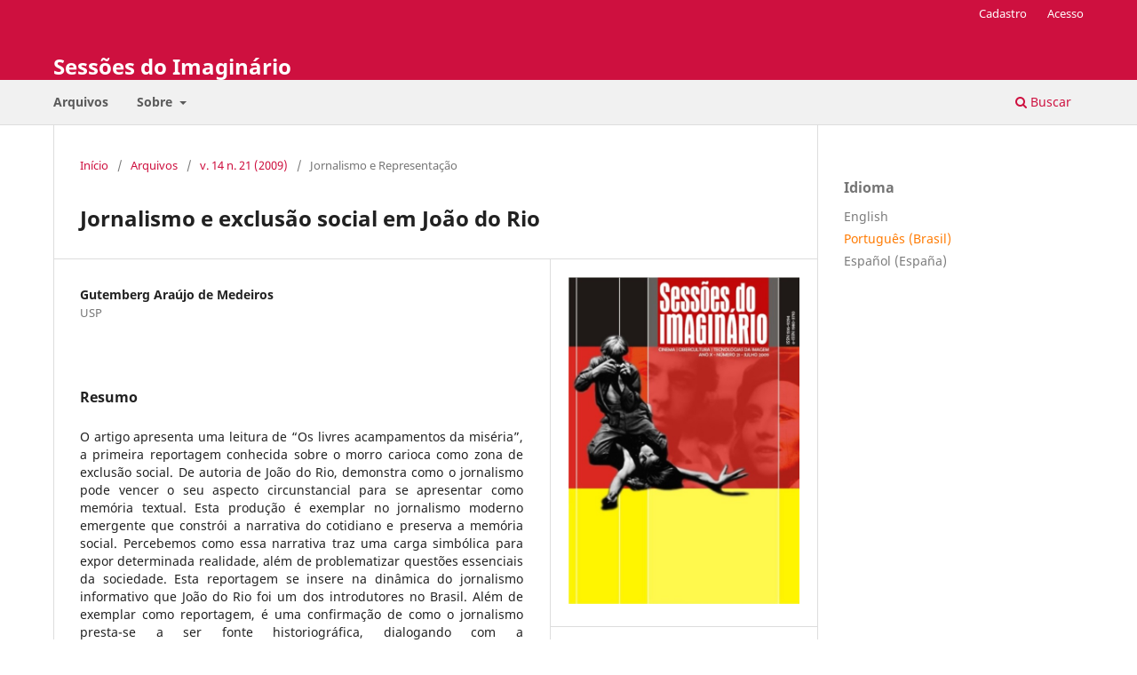

--- FILE ---
content_type: text/html; charset=utf-8
request_url: https://revistaseletronicas.pucrs.br/famecos/article/view/5914
body_size: 4632
content:
<!DOCTYPE html>
<html lang="pt-BR" xml:lang="pt-BR">
<head>
	<meta charset="utf-8">
	<meta name="viewport" content="width=device-width, initial-scale=1.0">
	<title>
		Jornalismo e exclusão social em João do Rio
							| Sessões do Imaginário
			</title>

	
<meta name="generator" content="Open Journal Systems 3.3.0.21" />
<link rel="schema.DC" href="http://purl.org/dc/elements/1.1/" />
<meta name="DC.Creator.PersonalName" content="Gutemberg Araújo de Medeiros"/>
<meta name="DC.Date.created" scheme="ISO8601" content="2009-10-06"/>
<meta name="DC.Date.dateSubmitted" scheme="ISO8601" content="2009-10-06"/>
<meta name="DC.Date.issued" scheme="ISO8601" content="2009-10-06"/>
<meta name="DC.Date.modified" scheme="ISO8601" content="2014-07-22"/>
<meta name="DC.Description" xml:lang="en" content="O artigo apresenta uma leitura de “Os livres acampamentos
da miséria”, a primeira reportagem conhecida sobre o morro carioca como zona de exclusão social. De autoria de João do Rio, demonstra como o jornalismo pode vencer o seu aspecto circunstancial para se apresentar como memória textual. Esta produção é exemplar no jornalismo moderno emergente que constrói a narrativa do cotidiano e preserva a memória social. Percebemos como essa narrativa traz uma carga simbólica para expor determinada realidade, além de problematizar questões essenciais da sociedade. Esta reportagem se insere na dinâmica do jornalismo informativo que João do Rio foi um dos introdutores no Brasil. Além de exemplar como reportagem, é uma confirmação de como o jornalismo presta-se a ser fonte historiográfica, dialogando com a contemporaneidade tanto em relação à zona de exclusão constitutiva da sociedade brasileira quanto ao jornalismo atual."/>
<meta name="DC.Format" scheme="IMT" content="application/pdf"/>
<meta name="DC.Identifier" content="5914"/>
<meta name="DC.Identifier.pageNumber" content="73-80"/>
<meta name="DC.Identifier.URI" content="https://revistaseletronicas.pucrs.br/famecos/article/view/5914"/>
<meta name="DC.Language" scheme="ISO639-1" content="pt"/>
<meta name="DC.Rights" content="Copyright (c)  "/>
<meta name="DC.Rights" content=""/>
<meta name="DC.Source" content="Sessões do Imaginário"/>
<meta name="DC.Source.ISSN" content="1980-3710"/>
<meta name="DC.Source.Issue" content="21"/>
<meta name="DC.Source.Volume" content="14"/>
<meta name="DC.Source.URI" content="https://revistaseletronicas.pucrs.br/famecos"/>
<meta name="DC.Title" content="Jornalismo e exclusão social em João do Rio"/>
<meta name="DC.Title.Alternative" xml:lang="en" content="Jornalismo e exclusão social em João do Rio"/>
<meta name="DC.Type" content="Text.Serial.Journal"/>
<meta name="DC.Type.articleType" content="Jornalismo e Representação"/>
<meta name="gs_meta_revision" content="1.1"/>
<meta name="citation_journal_title" content="Sessões do Imaginário"/>
<meta name="citation_journal_abbrev" content="Sess. Imag. (Online)"/>
<meta name="citation_issn" content="1980-3710"/> 
<meta name="citation_author" content="Gutemberg Araújo de Medeiros"/>
<meta name="citation_author_institution" content="USP"/>
<meta name="citation_title" content="Jornalismo e exclusão social em João do Rio"/>
<meta name="citation_language" content="pt"/>
<meta name="citation_date" content="2009/10/06"/>
<meta name="citation_volume" content="14"/>
<meta name="citation_issue" content="21"/>
<meta name="citation_firstpage" content="73"/>
<meta name="citation_lastpage" content="80"/>
<meta name="citation_abstract_html_url" content="https://revistaseletronicas.pucrs.br/famecos/article/view/5914"/>
<meta name="citation_pdf_url" content="https://revistaseletronicas.pucrs.br/famecos/article/download/5914/4280"/>
	<link rel="stylesheet" href="https://revistaseletronicas.pucrs.br/famecos/$$$call$$$/page/page/css?name=stylesheet" type="text/css" /><link rel="stylesheet" href="https://revistaseletronicas.pucrs.br/famecos/$$$call$$$/page/page/css?name=font" type="text/css" /><link rel="stylesheet" href="https://revistaseletronicas.pucrs.br/lib/pkp/styles/fontawesome/fontawesome.css?v=3.3.0.21" type="text/css" /><link rel="stylesheet" href="https://revistaseletronicas.pucrs.br/public/journals/8/styleSheet.css?d=2024-08-20+18%3A09%3A41" type="text/css" /><link rel="stylesheet" href="https://revistaseletronicas.pucrs.br/public/site/styleSheet.css?v=3.3.0.21" type="text/css" />
</head>
<body class="pkp_page_article pkp_op_view" dir="ltr">

	<div class="pkp_structure_page">

				<header class="pkp_structure_head" id="headerNavigationContainer" role="banner">
						
 <nav class="cmp_skip_to_content" aria-label="Ir para os links de conteúdo">
	<a href="#pkp_content_main">Ir para o conteúdo principal</a>
	<a href="#siteNav">Ir para o menu de navegação principal</a>
		<a href="#pkp_content_footer">Ir para o rodapé</a>
</nav>

			<div class="pkp_head_wrapper">

				<div class="pkp_site_name_wrapper">
					<button class="pkp_site_nav_toggle">
						<span>Open Menu</span>
					</button>
										<div class="pkp_site_name">
																<a href="						https://revistaseletronicas.pucrs.br/famecos/index
					" class="is_text">Sessões do Imaginário</a>
										</div>
				</div>

				
				<nav class="pkp_site_nav_menu" aria-label="Navegação no Site">
					<a id="siteNav"></a>
					<div class="pkp_navigation_primary_row">
						<div class="pkp_navigation_primary_wrapper">
																				<ul id="navigationPrimary" class="pkp_navigation_primary pkp_nav_list">
								<li class="">
				<a href="https://revistaseletronicas.pucrs.br/famecos/issue/archive">
					Arquivos
				</a>
							</li>
								<li class="">
				<a href="https://revistaseletronicas.pucrs.br/famecos/about">
					Sobre
				</a>
									<ul>
																					<li class="">
									<a href="https://revistaseletronicas.pucrs.br/famecos/about">
										Sobre a Revista
									</a>
								</li>
																												<li class="">
									<a href="https://revistaseletronicas.pucrs.br/famecos/about/contact">
										Contato
									</a>
								</li>
																		</ul>
							</li>
			</ul>

				

																						<div class="pkp_navigation_search_wrapper">
									<a href="https://revistaseletronicas.pucrs.br/famecos/search" class="pkp_search pkp_search_desktop">
										<span class="fa fa-search" aria-hidden="true"></span>
										Buscar
									</a>
								</div>
													</div>
					</div>
					<div class="pkp_navigation_user_wrapper" id="navigationUserWrapper">
							<ul id="navigationUser" class="pkp_navigation_user pkp_nav_list">
								<li class="profile">
				<a href="https://revistaseletronicas.pucrs.br/famecos/user/register">
					Cadastro
				</a>
							</li>
								<li class="profile">
				<a href="https://revistaseletronicas.pucrs.br/famecos/login">
					Acesso
				</a>
							</li>
										</ul>

					</div>
				</nav>
			</div><!-- .pkp_head_wrapper -->
		</header><!-- .pkp_structure_head -->

						<div class="pkp_structure_content has_sidebar">
			<div class="pkp_structure_main" role="main">
				<a id="pkp_content_main"></a>

<div class="page page_article">
			<nav class="cmp_breadcrumbs" role="navigation" aria-label="Você está aqui:">
	<ol>
		<li>
			<a href="https://revistaseletronicas.pucrs.br/famecos/index">
				Início
			</a>
			<span class="separator">/</span>
		</li>
		<li>
			<a href="https://revistaseletronicas.pucrs.br/famecos/issue/archive">
				Arquivos
			</a>
			<span class="separator">/</span>
		</li>
					<li>
				<a href="https://revistaseletronicas.pucrs.br/famecos/issue/view/395">
					v. 14 n. 21 (2009)
				</a>
				<span class="separator">/</span>
			</li>
				<li class="current" aria-current="page">
			<span aria-current="page">
									Jornalismo e Representação
							</span>
		</li>
	</ol>
</nav>
	
		  	 <article class="obj_article_details">

		
	<h1 class="page_title">
		Jornalismo e exclusão social em João do Rio
	</h1>

	
	<div class="row">
		<div class="main_entry">

							<section class="item authors">
					<h2 class="pkp_screen_reader">Autores</h2>
					<ul class="authors">
											<li>
							<span class="name">
								Gutemberg Araújo de Medeiros
							</span>
															<span class="affiliation">
									USP
																	</span>
																				</li>
										</ul>
				</section>
			
																					
						
										<section class="item abstract">
					<h2 class="label">Resumo</h2>
					O artigo apresenta uma leitura de “Os livres acampamentos
da miséria”, a primeira reportagem conhecida sobre o morro carioca como zona de exclusão social. De autoria de João do Rio, demonstra como o jornalismo pode vencer o seu aspecto circunstancial para se apresentar como memória textual. Esta produção é exemplar no jornalismo moderno emergente que constrói a narrativa do cotidiano e preserva a memória social. Percebemos como essa narrativa traz uma carga simbólica para expor determinada realidade, além de problematizar questões essenciais da sociedade. Esta reportagem se insere na dinâmica do jornalismo informativo que João do Rio foi um dos introdutores no Brasil. Além de exemplar como reportagem, é uma confirmação de como o jornalismo presta-se a ser fonte historiográfica, dialogando com a contemporaneidade tanto em relação à zona de exclusão constitutiva da sociedade brasileira quanto ao jornalismo atual.
				</section>
			
			

																			
						
		</div><!-- .main_entry -->

		<div class="entry_details">

										<div class="item cover_image">
					<div class="sub_item">
													<a href="https://revistaseletronicas.pucrs.br/famecos/issue/view/395">
								<img src="https://revistaseletronicas.pucrs.br/public/journals/8/cover_395.jpg" alt="">
							</a>
											</div>
				</div>
			
										<div class="item galleys">
					<h2 class="pkp_screen_reader">
						Downloads
					</h2>
					<ul class="value galleys_links">
													<li>
								
	
							

<a class="obj_galley_link pdf" href="https://revistaseletronicas.pucrs.br/famecos/article/view/5914/4280">

		
	PDF

	</a>
							</li>
											</ul>
				</div>
						
						<div class="item published">
				<section class="sub_item">
					<h2 class="label">
						Publicado
					</h2>
					<div class="value">
																			<span>2009-10-06</span>
																	</div>
				</section>
							</div>
			
						
										<div class="item issue">

											<section class="sub_item">
							<h2 class="label">
								Edição
							</h2>
							<div class="value">
								<a class="title" href="https://revistaseletronicas.pucrs.br/famecos/issue/view/395">
									v. 14 n. 21 (2009)
								</a>
							</div>
						</section>
					
											<section class="sub_item">
							<h2 class="label">
								Seção
							</h2>
							<div class="value">
								Jornalismo e Representação
							</div>
						</section>
					
									</div>
			
															
										<div class="item copyright">
					<h2 class="label">
						Licença
					</h2>
										<p><strong><span>DIREITOS AUTORAIS</span></strong><span><br />A submissão de originais para a Imaginario <em>implica</em> na transferência, pelos autores, dos direitos de publicação. Os direitos autorais para os artigos publicados nesta revista são do autor, com direitos da revista sobre a primeira publicação. Os autores somente poderão utilizar os mesmos resultados em outras publicações indicando claramente a Imaginario como o meio da publicação original.</span></p><p><strong><span>LICENÇA CREATIVE COMMONS</span></strong><span><br />Em virtude de ser uma revista de acesso aberto, permite-se o uso gratuito dos artigos em aplicações científicas e educacionais, desde que citada a fonte. De acordo com a <strong>Licença </strong></span><em><strong><span>Creative Commons</span></strong></em><strong><span> CC-BY 4.0,</span></strong><span> adotada pela Imaginario o usuário deve respeitar os requisitos abaixo.</span></p><p><strong><span>Você tem o direito de:</span></strong><span><br />Compartilhar — copiar e redistribuir o material em qualquer suporte ou formato.<br />Adaptar — remixar, transformar e criar a partir do material para qualquer fim, mesmo que comercialmente.</span></p><p><strong><span>Porém, somente de acordo com os termos seguintes:</span></strong><span><br />Atribuição — Você deve dar o crédito apropriado, prover um link para a licença e indicar se mudanças foram feitas. Você deve fazê-lo em qualquer circunstância razoável, mas de maneira alguma que sugira que a Imaginario apoia você ou o seu uso.<br />Sem restrições adicionais — Você não pode aplicar termos jurídicos ou medidas de caráter tecnológico que restrinjam legalmente outros de fazerem algo que a licença permita.</span></p><p><strong><span>Avisos:</span></strong><span><br />Você não tem de cumprir com os termos da licença relativamente a elementos do material que estejam no domínio público ou cuja utilização seja permitida por uma exceção ou limitação que seja aplicável.<br />Não são dadas quaisquer garantias. A licença pode não lhe dar todas as autorizações necessárias para o uso pretendido. Por exemplo, outros direitos, tais como direitos de imagem, de privacidade ou direitos morais, podem limitar o uso do material.</span></p><p><span>Para mais detalhes sobre a licença </span><em><span>Creative Commons</span></em><span>, siga o link no rodapé desta página eletrônica.</span></p>
				</div>
			
			

		</div><!-- .entry_details -->
	</div><!-- .row -->

</article>

	

</div><!-- .page -->

	</div><!-- pkp_structure_main -->

									<div class="pkp_structure_sidebar left" role="complementary" aria-label="Barra lateral">
				<div class="pkp_block block_language">
	<h2 class="title">
		Idioma
	</h2>

	<div class="content">
		<ul>
							<li class="locale_en_US" lang="en-US">
					<a href="https://revistaseletronicas.pucrs.br/famecos/user/setLocale/en_US?source=%2Ffamecos%2Farticle%2Fview%2F5914">
						English
					</a>
				</li>
							<li class="locale_pt_BR current" lang="pt-BR">
					<a href="https://revistaseletronicas.pucrs.br/famecos/user/setLocale/pt_BR?source=%2Ffamecos%2Farticle%2Fview%2F5914">
						Português (Brasil)
					</a>
				</li>
							<li class="locale_es_ES" lang="es-ES">
					<a href="https://revistaseletronicas.pucrs.br/famecos/user/setLocale/es_ES?source=%2Ffamecos%2Farticle%2Fview%2F5914">
						Español (España)
					</a>
				</li>
					</ul>
	</div>
</div><!-- .block_language -->

			</div><!-- pkp_sidebar.left -->
			</div><!-- pkp_structure_content -->

<div class="pkp_structure_footer_wrapper" role="contentinfo">
	<a id="pkp_content_footer"></a>

	<div class="pkp_structure_footer">

		
		<div class="pkp_brand_footer" role="complementary">
			<a href="https://revistaseletronicas.pucrs.br/famecos/about/aboutThisPublishingSystem">
				<img alt="Mais informações sobre o sistema de publicação, a plataforma e o fluxo de publicação do OJS/PKP." src="https://revistaseletronicas.pucrs.br/templates/images/ojs_brand.png">
			</a>
		</div>
	</div>
</div><!-- pkp_structure_footer_wrapper -->

</div><!-- pkp_structure_page -->

<script src="https://revistaseletronicas.pucrs.br/lib/pkp/lib/vendor/components/jquery/jquery.min.js?v=3.3.0.21" type="text/javascript"></script><script src="https://revistaseletronicas.pucrs.br/lib/pkp/lib/vendor/components/jqueryui/jquery-ui.min.js?v=3.3.0.21" type="text/javascript"></script><script src="https://revistaseletronicas.pucrs.br/plugins/themes/default/js/lib/popper/popper.js?v=3.3.0.21" type="text/javascript"></script><script src="https://revistaseletronicas.pucrs.br/plugins/themes/default/js/lib/bootstrap/util.js?v=3.3.0.21" type="text/javascript"></script><script src="https://revistaseletronicas.pucrs.br/plugins/themes/default/js/lib/bootstrap/dropdown.js?v=3.3.0.21" type="text/javascript"></script><script src="https://revistaseletronicas.pucrs.br/plugins/themes/default/js/main.js?v=3.3.0.21" type="text/javascript"></script><script type="text/javascript">
(function (w, d, s, l, i) { w[l] = w[l] || []; var f = d.getElementsByTagName(s)[0],
j = d.createElement(s), dl = l != 'dataLayer' ? '&l=' + l : ''; j.async = true; 
j.src = 'https://www.googletagmanager.com/gtag/js?id=' + i + dl; f.parentNode.insertBefore(j, f); 
function gtag(){dataLayer.push(arguments)}; gtag('js', new Date()); gtag('config', i); })
(window, document, 'script', 'dataLayer', 'UA-105757186-4');
</script>


</body>
</html>


--- FILE ---
content_type: text/css; charset=utf-8
request_url: https://revistaseletronicas.pucrs.br/public/journals/8/styleSheet.css?d=2024-08-20+18%3A09%3A41
body_size: 1728
content:
			

/* GERAL ###########################################################################################*/

a:visited, a:link, a:link {color: #ce103f;}
.cmp_notification{background: #f1f1f1; border-left: 5px solid #ce103f;}
.obj_announcement_summary .read_more {color: #949494;}
.obj_announcement_summary .read_more:hover, .obj_announcement_summary .read_more:focus{color:#ce103f;}

/* CABECALHO ###########################################################################################*/

.pkp_structure_head {
  background-color: #ce103f;
}

.pkp_navigation_primary_row{background-color: #f1f1f1; padding: 5px 0px;}
.pkp_site_name .is_text{color: #fff; margin-bottom: 20px}
.pkp_navigation_primary>li>a{color: #5a5a5a; font-weight: 700; font-size: 1em;}
.pkp_head_wrapper .pkp_search .search_controls a{color: #5a5a5a; font-weight: bold;}
.pkp_head_wrapper .pkp_search .search_controls a:hover{color: #ce103f; border-color: #ce103f;}
.pkp_head_wrapper .pkp_search.is_open .search_prompt {color: #ce103f;}
.pkp_navigation_primary ul a{color: #5a5a5a; font-weight: 700; font-size: 0.9rem}
.pkp_navigation_primary .dropdown-menu a:focus, .pkp_navigation_primary .dropdown-menu a:hover{border-color: #ce103f;}
.pkp_navigation_primary>li>a:hover, .pkp_navigation_primary>li>a:focus{color: #ce103f; border-color: #ce103f;}
.pkp_nav_list ul a:hover, .pkp_nav_list ul a:focus{background-color: #f1f1f1;}

#navigationUser > li:first-child > a,
.pkp_navigation_user > li:last-child > a {
  color:white;
}


/* CADASTRO ###########################################################################################*/
#connect-orcid-button {margin-bottom: 0.8em;}
#connect-orcid-button .orcid_icon {width: 18px; height: 18px;}
#connect-orcid-button + a{display: block; margin-bottom: 1.2em;}

.cmp_form .fields > div{padding-bottom: 10px}
.cmp_form input[type="text"], .cmp_form input[type="email"], .cmp_form input[type="password"], .cmp_form input[type="url"], .cmp_form input[type="phone"], .cmp_form select, .cmp_form .tagit {max-width: 45em; height: 40px}

.cmp_form .affiliation::after{content: "Instituição, cidade, estado e país. | Institution, city, state and country  |  Institución, ciudad, estado y país"; font-size: 0.8em; white-space: pre;}


/* SUMARIO ###########################################################################################*/

.sections .section h2 {font-weight: bold; color: #000; font-size: 1.4em; text-transform: uppercase;}

.obj_article_summary>.title a{display: block; width: 80%; color: #383838; font-size: 1.1em; line-height: 1.3em;}
.obj_article_summary>.title a:hover{color: #ce103f; text-decoration: underline;}
.cmp_article_list>li{margin-bottom: 10px;}

.obj_article_summary .galleys_links{text-align: right;}
a.pdf {background-color: #fff; border: 1px solid #d6546c; color: #d6546c!important; margin-top: 5px;}
a.pdf:hover, a.pdf:focus {background-color: #d6546c; border: 1px solid #d6546c; color: #fff!important;}
a.file {background-color: #fff; border: 1px solid #5476d6; color: #5476d6!important; margin-top: 5px;}
a.file:hover, a.file:focus {background-color: #5476d6; border: 1px solid #5476d6; color: #fff!important;}

/* ARTIGO */

span.orcid > a{color:#86af24!important }


/* ARQUIVO ###########################################################################################*/
.obj_issue_summary .cover, .obj_issue_summary .description{display: none;}


/* SOBRE ###########################################################################################*/

.equipe-editorial .media-body {margin-bottom: 20px;}
.politica-editorial .btn-link, .diretrizes .btn-link{color: #5a5a5a!important; font-weight: 700;}

/* ################################################################################################### */
/* SIDEBAR ###########################################################################################*/
/* ################################################################################################### */

.pkp_block{padding: 30px 30px 10px 30px}

/* ENVIAR SUBMISSÃO */
.block_make_submission a{ padding: 3px 10px!important; background: none!important; border: 1px solid #ce103f!important; background-color: #fff; box-shadow: none!important; transition: all 0.3s cubic-bezier(.25,.8,.25,1)!important; }
.block_make_submission a:hover{background-color: #ce103f!important; color: #fff;}

/* IDIOMA */
.block_language li{line-height: 15px!important;}
.block_language li > a{color: #7b7b7b!important;}
.block_language li.current > a{color: #ce103f!important; font-weight: 400!important;}

/* LIVROS */
div.livros {display: inline-block!important;}
div.livros .title{margin-bottom: 20px!important}
div.livros img{border-radius:3px;}
div.livros img{box-shadow: 0 1px 3px rgba(0,0,0,0.12), 0 1px 2px rgba(0,0,0,0.24)!important; transition: all 0.3s cubic-bezier(.25,.8,.25,1)!important;}
div.livros img:hover{box-shadow: 0 14px 28px rgba(0,0,0,0.25), 0 10px 10px rgba(0,0,0,0.22)!important;}

/* SOCIALMEDIA */
.at-resp-share-element .at-share-btn{display: block!important;}

/* APOIAMOS */
div.apoiamos .logos{max-width:95px; margin-right: 10px}
div.apoiamos ul{margin-bottom: 25px!important;}
div.apoiamos li{font-size: 13px;}

/* ################################################################################################### */
/* FOOTER ############################################################################################*/
/* ################################################################################################### */
.pkp_structure_footer_wrapper{background: #f7f7f7!important; color: #3d3935;}
.pkp_brand_footer{display: none;}
.pkp_structure_footer_wrapper li{list-style-type: none; margin-bottom: 10px;}
.pkp_structure_footer_wrapper ul{padding-left: 0px;}
.rodape a{color: #3d3935!important}
.rodape a:hover{color: #8a8885!important; text-decoration: none;}
.rodape h6{font-size: 15px}
.rodape .creative-commons a {color: #ce103f!important;}
.rodape .creative-commons {font-size: 12px; line-height: 17px;}

/* ################################################################################################### */
/* LEITOR HTML #######################################################################################*/
/* ################################################################################################### */

.header_view{background:#656565!important;}
.header_view a.title{font-size: 13px!important;}

.header_view .return:hover, .header_view .return:focus, .header_view .title:hover, .header_view .title:focus{background:#ce103f !important;}
.header_view .return {border: 1px solid #656565; color: #656565;}

/* ################################################################################################### */
/* ESCONDER ########################################################################################## */
/* ################################################################################################### */

.pkp_op_submissions .section_policy, .supplementary_galleys_links{display: none!important;}

/* MOBILE */

@media only screen and (max-width: 600px) {
  .pkp_search textarea{width: 100%; border: 1px solid #d9d9d9;}
  .obj_article_summary>.title a{width: 100%!important;}
}
